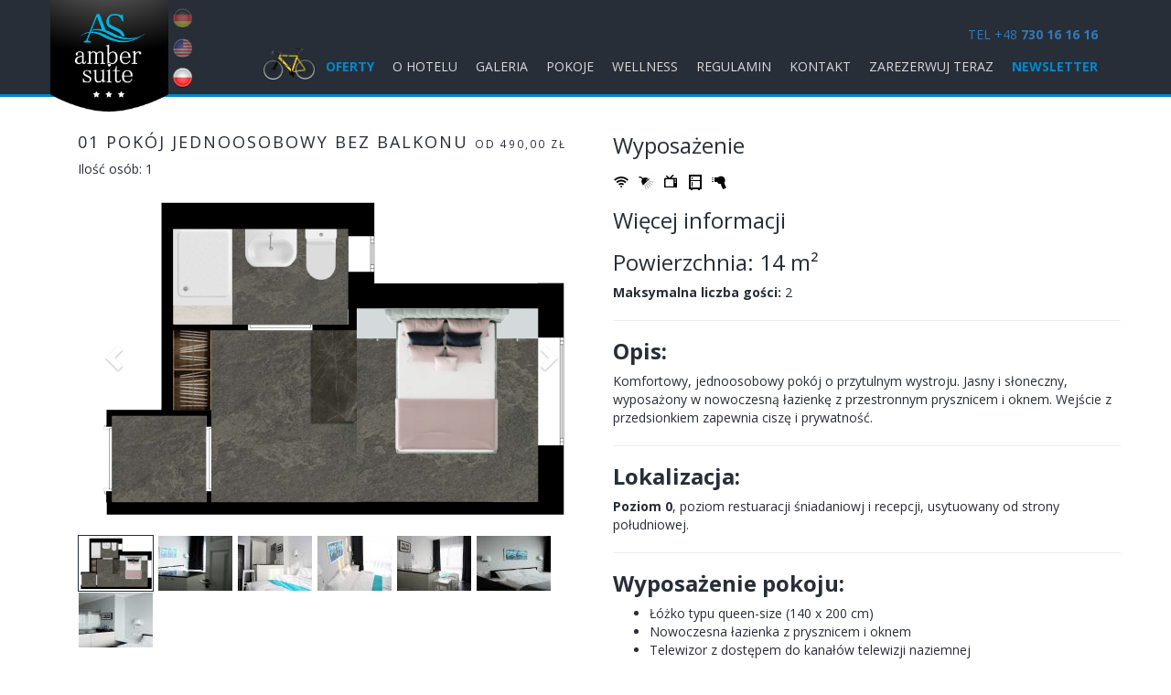

--- FILE ---
content_type: text/html; charset=UTF-8
request_url: https://ambersuite.pl/miedzywodzie/room/15/pl
body_size: 7122
content:
<!DOCTYPE html>
<html>

<head>
    <script type="text/javascript" src="/miedzywodzie/js/jquery.min.js"></script>

    <!-- 2025 Google Tag Manager -->
    <script>(function (w, d, s, l, i) {
            w[l] = w[l] || []; w[l].push({
                'gtm.start':
                    new Date().getTime(), event: 'gtm.js'
            }); var f = d.getElementsByTagName(s)[0],
                j = d.createElement(s), dl = l != 'dataLayer' ? '&l=' + l : ''; j.async = true; j.src =
                    'https://www.googletagmanager.com/gtm.js?id=' + i + dl; f.parentNode.insertBefore(j, f);
        })(window, document, 'script', 'dataLayer', 'GTM-WR74MZPN');</script>
    <!-- End Google Tag Manager -->

    <!-- 2025 Event snippet for BOOK BUTTONS conversion page
In your html page, add the snippet and call gtag_report_conversion when someone clicks on the chosen link or button. -->
    <script>
        function gtag_report_conversion(url) {
            var callback = function () {
                if (typeof (url) != 'undefined') {
                    window.location = url;
                }
            };
            gtag('event', 'conversion', {
                'send_to': 'AW-17261869596/JSMECNz55u4aEJz0jKdA',
                'event_callback': callback
            });
            return false;
        }
    </script>


    <!-- 2025 Google Tag Manager (noscript) -->
    <noscript><iframe src="https://www.googletagmanager.com/ns.html?id=GTM-WR74MZPN" height="0" width="0"
            style="display:none;visibility:hidden"></iframe></noscript>
    <!-- End Google Tag Manager (noscript) -->


    <!-- OLD Google tag (gtag.js) -->
    <script async src="https://www.googletagmanager.com/gtag/js?id=AW-17261869596">
    </script>
    <script>
        window.dataLayer = window.dataLayer || [];
        function gtag() { dataLayer.push(arguments); }
        gtag('js', new Date());

        gtag('config', 'AW-17261869596');
    </script>


    <!-- OLD Event snippet for Page view conversion page
In your html page, add the snippet and call gtag_report_conversion when someone clicks on the chosen link or button. -->

    <script>
        function gtag_report_conversion(url) {
            var callback = function () {
                if (typeof (url) != 'undefined') {
                    window.location = url;
                }
            };
            gtag('event', 'conversion', {
                'send_to': 'AW-17261869596/EFH1CI2SzegaEJz0jKdA',
                'value': 1.0,
                'currency': 'PLN',
                'event_callback': callback
            });
            return false;
        }
    </script>




    <meta charset="UTF-8">
    <script type="text/javascript" src="/miedzywodzie/js/rooms.js?v=2"></script>
<script type="text/javascript" src="/miedzywodzie/assets/9c83260f/js/subscribeBox.js?v=12"></script>
<title>01 Pokój jednoosobowy bez balkonu od 490,00 zł - Pokoje - Amber Suite Hotel dla Dorosłych - Room Site</title>
    <meta name="robots" content="index, follow">
    <meta name="viewport" content="width=device-width, initial-scale=1">
    <meta name="language" content="pl" />
    <meta name="author" content="Monika Tomczak" />
    <meta name="description" content="Amber Suite jest hotelem dla dorosłych, w którym tworzymy intymną przestrzeń odprężenia. Łączymy najnowsze trendy pojawiające się w naszej branży - poznaj nasz kameralny i proekologiczny obiekt, stanowiący odskocznię od codzienności i zmartwień." />        <link rel="stylesheet" type="text/css" href="/miedzywodzie/css/bootstrap.min.css" />
    <link rel="stylesheet" type="text/css"
        href="/miedzywodzie/css/bootstrap-datepicker.min.css" />
    <link rel="stylesheet" type="text/css" href="/miedzywodzie/css/magnific-popup.css" />
    <link rel="stylesheet" type="text/css" href="/miedzywodzie/css/dodatkowe.css" />
    <link rel="stylesheet" type="text/css"
        href="/miedzywodzie/css/site.css?v=2" />
    <script type="text/javascript" src="/miedzywodzie/js/bootstrap.min.js"></script>
    <script type="text/javascript" src="/miedzywodzie/js/jquery.placeholder.js"></script>
    <script type="text/javascript"
        src="/miedzywodzie/js/jquery.magnific-popup.min.js"></script>
    <script type="text/javascript"
        src="/miedzywodzie/js/bootstrap-datepicker.min.js"></script>
    <script type="text/javascript"
        src="/miedzywodzie/js/bootstrap-datepicker-pl.js"></script>
    <script type="text/javascript"
        src="/miedzywodzie/js/bootstrap-datepicker-de.js"></script>
    <script type="text/javascript" src="/miedzywodzie/js/site.js"></script>
    <link
        href='https://fonts.googleapis.com/css?family=Open+Sans:300italic,400italic,600italic,700italic,400,600,300,700&subset=latin,latin-ext'
        rel='stylesheet' type='text/css'>
    <!--[if lt IE 9]>
          <script type="text/javascript" src="/miedzywodzie/js/html5shiv.js"></script>
          <script type="text/javascript" src="/miedzywodzie/js/respond.js"></script>
        <![endif]-->
    <title>01 Pokój jednoosobowy bez balkonu od 490,00 zł - Pokoje - Hotel Amber Suite Międzywodzie</title>            <meta name="google-site-verification" content="9PbBxmJtsiDyHCbiwC2fDMUJ7JckcBtRyi9ToF6IwQU" />
    <script>
        var lang = "pl";
    </script>
    <script type="application/ld+json">
        {
            "@context": "http://schema.org",
            "@type": "Hotel",
            "address": {
                "@type": "PostalAddress",
                "addressLocality": "Międzywodzie",
                "streetAddress": "Puławska 3",
                "postalCode": "72-415",
                "addressRegion": "zachodniopomorskie"
            },
            "name": "Hotel Amber Suite",
            "email": "rezerwacja@ambersuite.pl",
            "telephone": "730161616",
            "vatID": "8571065706",
            "image": "http://www.ambersuite.pl/miedzywodzie/images/layout/logo.png"
        }
        </script>
</head>

<body>

    <!-- Facebook Pixel Code -->
    <script>
        !function (f, b, e, v, n, t, s) {
            if (f.fbq) return; n = f.fbq = function () {
                n.callMethod ?
                    n.callMethod.apply(n, arguments) : n.queue.push(arguments)
            };
            if (!f._fbq) f._fbq = n; n.push = n; n.loaded = !0; n.version = '2.0';
            n.queue = []; t = b.createElement(e); t.async = !0;
            t.src = v; s = b.getElementsByTagName(e)[0];
            s.parentNode.insertBefore(t, s)
        }(window, document, 'script',
            'https://connect.facebook.net/en_US/fbevents.js');
        fbq('init', '328485964440923');
        fbq('track', 'PageView');
    </script>
    <noscript>
        <img height="1" width="1" src="https://www.facebook.com/tr?id=328485964440923&ev=PageView
&noscript=1" />
    </noscript>
    <!-- End Facebook Pixel Code -->

    <header>
        <nav class="navbar navbar-default">
            <div class="container">
                <div class="phone"><a
                        href="tel:+48730161616">TEL +48 <strong>730 16 16 16</strong>                </div></a>
                <div class="navbar-header">
                    <button type="button" class="navbar-toggle collapsed" data-toggle="collapse"
                        data-target="#bs-example-navbar-collapse-1">
                        <span class="sr-only">Toggle navigation</span>
                        <span class="icon-bar"></span>
                        <span class="icon-bar"></span>
                        <span class="icon-bar"></span>
                    </button>
                    <a class="navbar-brand visible-sm visible-md visible-lg" href="/miedzywodzie/"><img src="/miedzywodzie/images/layout/logo.png" alt="Amber Suite" /></a>                    <a class="navbar-brand visible-xs" href="/miedzywodzie/"><img src="/miedzywodzie/images/layout/logo_small.png" alt="logo" /></a>                    <div class="langs">
		<a class="" href="/miedzywodzie/de"><img src="/miedzywodzie/assets/88300d8b/images/de.png" alt="Deutsch" /></a><a class="" href="/miedzywodzie/en"><img src="/miedzywodzie/assets/88300d8b/images/en.png" alt="English" /></a><a class="active" href="/miedzywodzie/pl"><img src="/miedzywodzie/assets/88300d8b/images/pl.png" alt="Polski" /></a></div>

                </div>
                <div class="collapse navbar-collapse" id="bs-example-navbar-collapse-1">
                                        <ul class="nav navbar-nav navbar-right" style="max-width: 90% !important;" id="yw0">
<li><a style="width:60px; height: 50px; background-image: url(&quot;/images/ikonka-rower.png&quot;); background-size: contain; background-repeat: no-repeat;" href="/miedzywodzie/rowery/pl"></a></li>
<li><a class="blue-link" style="color:#0088cb;font-weight:700;" href="#offers_bottom">Oferty</a></li>
<li><a href="/miedzywodzie/o-nas">O hotelu</a></li>
<li><a href="/miedzywodzie/galeria">Galeria</a></li>
<li><a href="/miedzywodzie/book">Pokoje</a></li>
<li><a href="/miedzywodzie/wellness">Wellness</a></li>
<li><a href="/miedzywodzie/cennik">Regulamin</a></li>
<li><a href="/miedzywodzie/kontakt">Kontakt</a></li>
<li><a href="/miedzywodzie/book">Zarezerwuj teraz</a></li>
<li><a class="newsletter-link" data-mfp-src="#subscribeBox" href=" ">Newsletter</a></li>
</ul>                </div>
            </div>
        </nav>
    </header>
    <main>
        <div class="container">
    <div class="row">
        <div class="col-md-12">
            <div id="room" class="container">
	<div class="row">
		<div class="col-md-6">
			<h2>
				01 Pokój jednoosobowy bez balkonu <small>od 490,00 zł</small>
			</h2>
            <p>Ilość osób: 1							</p>
			<div id="room-slider" class="carousel slide">
				<!-- Wrapper for slides -->
				<div class="carousel-inner" role="listbox">
											<div class="item active">
							<img src="/miedzywodzie/images/apartments/room/room01HAS.PNG" alt="room">
						</div>
											<div class="item ">
							<img src="/miedzywodzie/images/apartments/room/amber s  (12).JPG" alt="room">
						</div>
											<div class="item ">
							<img src="/miedzywodzie/images/apartments/room/14.jpg" alt="room">
						</div>
											<div class="item ">
							<img src="/miedzywodzie/images/apartments/room/DSC_7825.jpg" alt="room">
						</div>
											<div class="item ">
							<img src="/miedzywodzie/images/apartments/room/15.jpg" alt="room">
						</div>
											<div class="item ">
							<img src="/miedzywodzie/images/apartments/room/amber s  (10).JPG" alt="room">
						</div>
											<div class="item ">
							<img src="/miedzywodzie/images/apartments/room/amber s  (11).JPG" alt="room">
						</div>
									</div>

				<!-- Controls -->
				<a class="left carousel-control" href="#room-slider" role="button" data-slide="prev">
					<span class="glyphicon glyphicon-chevron-left" aria-hidden="true"></span>
					<span class="sr-only">Previous</span>
				</a>
				<a class="right carousel-control" href="#room-slider" role="button" data-slide="next">
					<span class="glyphicon glyphicon-chevron-right" aria-hidden="true"></span>
					<span class="sr-only">Next</span>
				</a>
			</div>
			<ul class="thumbs">
									<li data-slide-id="0" class="active">
						<img src="/miedzywodzie/images/apartments/room/thumb/room01HAS.PNG" alt="room">
					</li>
									<li data-slide-id="1" class="">
						<img src="/miedzywodzie/images/apartments/room/thumb/amber s  (12).JPG" alt="room">
					</li>
									<li data-slide-id="2" class="">
						<img src="/miedzywodzie/images/apartments/room/thumb/14.jpg" alt="room">
					</li>
									<li data-slide-id="3" class="">
						<img src="/miedzywodzie/images/apartments/room/thumb/DSC_7825.jpg" alt="room">
					</li>
									<li data-slide-id="4" class="">
						<img src="/miedzywodzie/images/apartments/room/thumb/15.jpg" alt="room">
					</li>
									<li data-slide-id="5" class="">
						<img src="/miedzywodzie/images/apartments/room/thumb/amber s  (10).JPG" alt="room">
					</li>
									<li data-slide-id="6" class="">
						<img src="/miedzywodzie/images/apartments/room/thumb/amber s  (11).JPG" alt="room">
					</li>
							</ul>
		</div>
		<div class="col-md-6">
			<h3>Wyposażenie</h3>
			<ul class="equipment-list">
									<li>
						<img class="eqItem" src="/miedzywodzie/images/equipment/wifi.png" alt="icon" title="Wifi" data-toggle="tooltip">
					</li>
									<li>
						<img class="eqItem" src="/miedzywodzie/images/equipment/prysznic.png" alt="icon" title="Prysznic" data-toggle="tooltip">
					</li>
									<li>
						<img class="eqItem" src="/miedzywodzie/images/equipment/tv.png" alt="icon" title="Telewizja cyfrowa" data-toggle="tooltip">
					</li>
									<li>
						<img class="eqItem" src="/miedzywodzie/images/equipment/lodowka_1.png" alt="icon" title="Lodówka" data-toggle="tooltip">
					</li>
									<li>
						<img class="eqItem" src="/miedzywodzie/images/equipment/suszarka5_1.png" alt="icon" title="Suszarka do włosów" data-toggle="tooltip">
					</li>
							</ul>
			<h3>Więcej informacji</h3>
			<p><h3>Powierzchnia: 14 m&sup2;</h3>
<p><strong>Maksymalna liczba gości:</strong>&nbsp;2</p>
<hr />
<h3><strong>Opis:</strong></h3>
<p>Komfortowy, jednoosobowy pok&oacute;j o przytulnym wystroju. Jasny i słoneczny, wyposażony w nowoczesną łazienkę z przestronnym prysznicem i oknem. Wejście z przedsionkiem zapewnia ciszę i prywatność.</p>
<hr />
<h3><strong>Lokalizacja:</strong></h3>
<p><strong>Poziom 0</strong>, poziom restuaracji śniadaniowj i recepcji, usytuowany od strony południowej.</p>
<hr />
<h3><strong>Wyposażenie pokoju:</strong></h3>
<ul>
<li>Ł&oacute;żko typu queen-size (140 x 200 cm)</li>
<li>Nowoczesna łazienka z prysznicem i oknem</li>
<li>Telewizor z dostępem do kanał&oacute;w telewizji naziemnej</li>
<li>Bezpłatne Wi-Fi</li>
<li>Lod&oacute;wka</li>
<li>Płyn 2 w 1 do włos&oacute;w i kąpieli</li>
<li>Suszarka do włos&oacute;w</li>
</ul>
<div><br /><hr />
<h3><strong style="font-size: 1.17em;"><span style="color: #333333;">R&oacute;żnorodne i Świeże Śniadania - Wyjątkowy Bufet Amber Suite</span>:</strong></h3>
</div>
<div>
<h4>Nasze śniadania w hotelu w Międzywodziu to prawdziwa uczta dla zmysł&oacute;w. Codziennie serwujemy r&oacute;żnorodne i świeże potrawy, w tym opcje wegetariańskie, aby zaspokoić r&oacute;żnorodne gusta naszych gości. Bogaty wyb&oacute;r świeżych owoc&oacute;w i warzyw dostarcza niezbędnych witamin na dobry początek dnia. Nasze ciepłe, świeżo wypiekane na miejscu croissanty i bułki oraz wysokiej jakości pieczywo z lokalnej piekarni, gwarantują wyjątkowy smak i aromat.</h4>
<h4>Dla os&oacute;b dbających o zdrową dietę przygotowaliśmy fit desery na bazie owsianki oraz nasion chia, a także zawsze obecne produkty sezonowe, kt&oacute;re podkreślają lokalny charakter naszej kuchni. Jajka z wolnego wybiegu są podstawą naszych dań jajecznych, takich jak jajecznica i jajka sadzone, kt&oacute;re przygotowujemy na bieżąco, tuż przed podaniem, aby zapewnić ich najwyższą jakość.</h4>
<h4>Dla miłośnik&oacute;w słodkich śniadań oferujemy świeżo przygotowywane naleśniki, kt&oacute;re można serwować z r&oacute;żnorodnymi dodatkami, takimi jak domowe konfitury, mi&oacute;d, bita śmietana czy owoce sezonowe.</h4>
<h4>Nasze wędliny pochodzą z renomowanej Agrofirmy, a wyselekcjonowane długo dojrzewające sery zadowolą nawet najbardziej wymagających smakoszy. Wszystkie specjały, sałatki oraz pasty jajeczne są przygotowywane tuż przed podaniem, co gwarantuje ich świeżość i wyjątkowy smak. Dodatkowo, oferujemy własną, autorską mieszankę kawy oraz wyb&oacute;r słodkich wypiek&oacute;w, kt&oacute;re umilą poranne chwile.</h4>
<h4>Zdjęcia naszego śniadaniowego bufetu są dostępne w galerii na stronie internetowej, aby mogli Państwo już teraz poczuć atmosferę naszych porannych posiłk&oacute;w. Serdecznie zapraszamy do delektowania się śniadaniami w naszym hotelu, gdzie każdy poranek staje się wyjątkowym doświadczeniem kulinarnym.</h4>
</div>
<hr />
<h3><strong>Dodatkowe udogodnienia w częściach wsp&oacute;lnych:</strong></h3>
<ul>
<li>Wyb&oacute;r herbat, gorąca czekolada, kawa rozpuszczalna oraz woda (dostępne 24/7 bez ograniczeń)</li>
<li>Klimatyzacja w częściach wsp&oacute;lnych</li>
<li>Lobby z restauracją śniadaniową otwartą od 6:00 do 22:00 (idealne na spotkania przy kawie, pracę lub konsumpcję własnych posiłk&oacute;w)</li>
<li>Taras widokowy na czwartej kondygnacji z jacuzzi (temperatura wody 36&deg;C) i strefą wypoczynkową</li>
<li>Basen wewnętrzny z hydromasażami i funkcją bieżni pływackiej (temperatura wody 34&deg;C), umieszczony w oranżerii z egzotyczną roślinnością i strefą relaksu</li>
<li>Wioślarz Concept 2 na tarasie widokowym</li>
<li>Taras przy restauracji</li>
<li>Żelazko i deska do prasowania na życzenie</li>
<li>Winda</li>
</ul>
<hr />
<h3><strong>Dodatkowe usługi (płatne):</strong></h3>
<ul>
<li><strong>Masaże tradycyjne i tajskie</strong></li>
<li><strong>Kompleks saun</strong>:
<ul>
<li>Sauna fińska</li>
<li>Sauna IR</li>
<li>Podgrzewana ława w strefie wypoczynkowej</li>
<li>Ściana solna</li>
<li>Łaźnia parowa z aromaterapią</li>
<li><strong>Cena</strong>: 25 zł/osobę za godzinę (zawiera 75% rabatu dla Gości hotelowych)</li>
</ul>
</li>
<li><strong>Solarium</strong>: 5 zł/minutę</li>
<li><strong>Wypożyczalnia rower&oacute;w elektrycznych</strong>: 100 zł/dzień (50% rabatu dla Gości hotelowych)</li>
<li><strong>Wypożyczalnia skuter&oacute;w Vespa</strong>: 250 zł/dzień &nbsp;</li>
<li><strong>Parking</strong>: 35 zł/dzień</li>
<li><strong>Opłata za pobyt z psem</strong>:&nbsp;<span>100 zł opłata za sprzątanie oraz 40 zł za każdy kolejny dzień </span></li>
<li><strong>Opłata klimatyczna</strong>: 3 zł/osobę/dobę</li>
</ul></p>
			</div>
		</div>
	</div>
</div>        </div>
    </div>
</div>
    </main>
    <footer>
        <div class="container">
            <div class="row">
                <div class="col-md-3 col-sm-6">
                    <div class="ico">
                        <i class="glyphicon glyphicon-phone-alt"></i>
                    </div>
                    <div class="text">
                        <a href="tel:+48730161616">+48 <strong>730 16 16 16</strong></a>
                    </div>
                </div>
                <div class="col-md-3 col-sm-6">
                    <div class="ico">
                        <i class="glyphicon glyphicon-envelope"></i>
                    </div>
                    <div class="text">
                                                    <a href="mailto:rezerwacja@ambersuite.pl">rezerwacja@ambersuite.pl</a><br />
                                            </div>
                </div>
                <div class="col-md-3 col-sm-6">
                    <div class="ico">
                        <i class="glyphicon glyphicon-map-marker"></i>
                    </div>
                    <div class="text">
                        <a target="_blank" href="https://goo.gl/maps/BsFnTKvB3b8EZ1BL6">
                            ul. Puławska 3<br /> 72-415 Międzywodzie                        </a>
                    </div>
                </div>
                <div class="col-md-3 col-sm-6">
                    <div class="ico">
                        <i class="glyphicon glyphicon-heart"></i>
                    </div>
                    <div class="text">
                                                <a target="_blank" href="https://www.instagram.com/ambersuitemiedzywodzie/"><img src="/miedzywodzie/images/layout/instagram.png" alt="instagram" /></a>                        <a target="_blank" href="http://www.facebook.com/ambersuitehotelmiedzywodzie"><img src="/miedzywodzie/images/layout/facebook.png" alt="facebook" /></a>                        <a target="_blank" href="https://www.youtube.com/channel/UC_CTLq0YGmN4ndVuTq-_BTg"><img src="/miedzywodzie/images/layout/youtube.png" alt="youtube" /></a>                    </div>
                </div>
            </div>
        </div>
    </footer>
    <script>
	$(function(){
        $('.popupButton').magnificPopup({
            items: {
                src: '#popupBox',
                type: 'inline'
            }
        });
    });
</script>

<div style="display:none" style="background-size: cover;background-repeat: no-repeat;background-image: url('/miedzywodzie/images/files/pobyt łączony PL.pdf');">
	<a href="#popupBox" class="popupButton"></a>
	<div id="popupBox">
		<img class="top" src='/miedzywodzie/images/logo.png' />
        <div class="middle" >
            <div class="middleTitle"><p>&nbsp;</p>
<p>&nbsp;</p>
<p style="text-align: center;"><span style="color: #000000; font-size: medium; font-family: verdana;"><strong><br /></strong></span></p></div>
        </div>
	</div>
</div> 
    <script type="text/javascript">
	var emailTxt = "wpisz swój adres e-mail";
	var lang = "pl";
</script>

<script>
	$(function(){
        
        $('.newsletter-link').magnificPopup({
            items: {
                src: '#subscribeBox',
                type: 'inline'
            }
          });

	});
</script>
	
<div style="display:none">
	 <div id="subscribeBox" style="background-size: cover;background-repeat: no-repeat;background-image: url('/miedzywodzie/images/files/HAS fb post-2-Fb hotel Amber Suite.jpeg');">
		<img class="top" src='/miedzywodzie/images/logo.png' />
        <div class="middle" >
            <div class="middleTitle"><p style="text-align: center;" data-start="68" data-end="161"><span style="font-family: 'arial black';"><br /></span></p>
<p style="text-align: center;" data-start="68" data-end="161"><span style="font-family: 'arial black';"><br /></span></p>
<p style="text-align: center;" data-start="68" data-end="161"><span style="font-family: 'arial black';">Nie przegap wyjątkowych okazji! </span></p>
<p style="text-align: center;" data-start="68" data-end="161"><br /><span style="font-family: 'arial black';">Otrzymuj:</span></p>
<p style="text-align: center;"><span style="font-family: 'arial black';">Ekskluzywne oferty specjalne</span><br /><span style="font-family: 'arial black';">Najnowsze promocje na pobyty</span></p>
<p style="text-align: center;"><span style="font-family: 'arial black';">Bądź na bieżąco!</span></p></div>
            <div class="form clearfix">
                <form class="form-horizontal" id="send-form_newsletter" action="/miedzywodzie/room/15/pl" method="post">                
                <input class="span4 email" name="Newsletter[email]" id="Newsletter_email" type="text" maxlength="255" />                <input type="submit" class="btn btn-amber" value="Wyślij">
                </form>            </div>
        </div>
	</div>
</div> 
    <!-- Begin Inspectlet Asynchronous Code -->
<script type="text/javascript">
(function() {
window.__insp = window.__insp || [];
__insp.push(['wid', 1036474848]);
var ldinsp = function(){
if(typeof window.__inspld != "undefined") return; window.__inspld = 1; var insp = document.createElement('script'); insp.type = 'text/javascript'; insp.async = true; insp.id = "inspsync"; insp.src = ('https:' == document.location.protocol ? 'https' : 'http') + '://cdn.inspectlet.com/inspectlet.js?wid=1036474848&r=' + Math.floor(new Date().getTime()/3600000); var x = document.getElementsByTagName('script')[0]; x.parentNode.insertBefore(insp, x); };
setTimeout(ldinsp, 0);
})();
</script>
<!-- End Inspectlet Asynchronous Code -->


<!-- Google tag (gtag.js)

<script async src="https://www.googletagmanager.com/gtag/js?id=AW-17261869596"></script>
<script>
  window.dataLayer = window.dataLayer || [];
  function gtag(){dataLayer.push(arguments);}
  gtag('js', new Date());

  gtag('config', 'AW-17261869596');
</script>
//-->

<!-- Google tag (gtag.js)
<script async src="https://www.googletagmanager.com/gtag/js?id=G-JFLQK10CPZ"></script>
<script>
  window.dataLayer = window.dataLayer || [];
  function gtag(){dataLayer.push(arguments);}
  gtag('js', new Date());

  gtag('config', 'G-JFLQK10CPZ');
</script>
//--></body>

</html>

--- FILE ---
content_type: text/css
request_url: https://ambersuite.pl/miedzywodzie/css/dodatkowe.css
body_size: 82
content:
#top-page {padding:20px}
#top-page p {text-align:justify}
#top-page h1 {margin-top:5px;}

h1#books2 {
font-size: 18px;
letter-spacing: 2px;
text-align: center;
text-transform: uppercase;
margin-bottom:10px;
}

#books3 p {
text-align:justify;
margin-bottom:10px;
padding:10px;
}



--- FILE ---
content_type: text/css
request_url: https://ambersuite.pl/miedzywodzie/css/site.css?v=2
body_size: 2654
content:
.clearfix:after,.clearfix:before{display:table;content:"";line-height:0}.clearfix:after{clear:both}*,:after,:before{-ms-box-sizing:border-box;-moz-box-sizing:border-box;-webkit-box-sizing:border-box;box-sizing:border-box}*{margin:0}body{color:#272e38;font-family:'open sans'}h1{margin-bottom:30px;text-align:center;font-size:23px;text-transform:uppercase}h1 span{padding:10px 20px;border:solid 2px}h2{letter-spacing:2px;text-transform:uppercase;text-align:center;font-size:18px}.mb{margin-bottom:20px}.mt{margin-top:20px}.align-center{text-align:center}.btn-amber{background-color:#272e38;border-color:#272e38;color:#fff}.btn-amber:focus,.btn-amber:hover{background-color:#0088cb;border-color:#0088cb;color:#fff}a:focus{outline:0}input[type=text]{height:34px;line-height:34px}.form-control:focus{border-color:#272e38;outline:0;-webkit-box-shadow:inset 0 1px 1px rgba(0,0,0,.075),0 0 8px rgba(39,46,56,.6);box-shadow:inset 0 1px 1px rgba(0,0,0,.075),0 0 8px rgba(39,46,56,.6)}.input-daterange input:first-child{-webkit-border-radius:0;-moz-border-radius:0;border-radius:0}input[type=text],select.form-control,textArea.form-control{border:solid 1px #272e38;-webkit-appearance:none;-moz-appearance:none;appearance:none}.input-group-addon{color:#272e38;border-color:#272e38;background:#fff}::-webkit-input-placeholder{color:#272e38}:-moz-placeholder{color:#272e38;opacity:1}::-moz-placeholder{color:#272e38;opacity:1}:-ms-input-placeholder{color:#272e38}@media (min-width:768px){header{margin-bottom:17px}}header .navbar-default{background-color:#272e38;border:none;border-bottom:solid 3px #0088cb}@media (min-width:768px){header .navbar-default{padding-top:53px}}header .navbar-default .container{position:relative}header .navbar-default .phone{position:absolute;right:25px;color:#DBD8D8;top:-25px}header .navbar-default .navbar-toggle{border-color:#DBD8D8}header .navbar-default .navbar-toggle:focus,header .navbar-default .navbar-toggle:hover{background-color:transparent;border-color:#0088cb}header .navbar-default .navbar-toggle:focus .icon-bar,header .navbar-default .navbar-toggle:hover .icon-bar{background-color:#0088cb}header .navbar-default .navbar-toggle .icon-bar{background-color:#DBD8D8}@media (min-width:768px){header .navbar-default .navbar-brand{width:129px;padding:0}header .navbar-default .navbar-brand img{max-width:100%;position:relative;top:-53px}}header .navbar-default .nav>li>a{text-transform:uppercase;color:#DBD8D8;transition:color .4s ease 0s;padding:10px 10px}@media (max-width:991px){header .navbar-default .nav>li>a{font-size:13px}}header .navbar-default .nav>li>a:focus,header .navbar-default .nav>li>a:hover{color:#B6E1E2}header .navbar-default .nav>li>a.newsletter-link:not(:hover){color:#0088cb}header .navbar-default .nav>li>a.newsletter-link{font-weight:700}header .navbar-default .nav>li.active>a,header .navbar-default .nav>li.active>a:focus,header .navbar-default .nav>li.active>a:hover{background-color:transparent;color:#B6E1E2}footer{margin-top:20px}footer .container{color:#fff}footer .container .row{margin:0;border-top:solid 10px #272e38;border-bottom:solid 10px #272e38;background:#272e38}@media (min-width:992px){footer .container .row>div:not(:last-child){border-right:solid 1px #fff;height:120px}}footer .container .ico{margin-top:5px;text-align:center;font-size:50px}footer .container .text{margin-bottom:5px;text-align:center}footer .container .text a{color:#fff}.round-element{margin:0 auto 20px;width:247px;height:247px;position:relative;display:block}.round-element .round-image{width:247px;height:247px;border-radius:50%;border:2px solid #272e38;overflow:hidden}.round-element .round-image img{width:247px;height:247px;object-fit:cover}.round-element .text{width:247px;top:-78px;position:relative;font-size:20px;padding:5px;text-align:center;background:#fff;border:solid 2px #272e38;color:#272e38}#banners{position:fixed;top:120px;left:0;z-index:20}#banners #tabRate{margin-top:13px}@media (max-width:1560px){#banners{display:none}}.langs{position:absolute;top:-44px;left:134px;width:20px}.langs a{-moz-opacity:.5;-khtml-opacity:.5;-webkit-opacity:.5;opacity:.5;-ms-filter:progid:DXImageTransform.Microsoft.Alpha(opacity=50);filter:alpha(opacity=50);margin-bottom:10px;display:block}.langs a.active,.langs a:hover{-moz-opacity:1;-khtml-opacity:1;-webkit-opacity:1;opacity:1;-ms-filter:progid:DXImageTransform.Microsoft.Alpha(opacity=100);filter:alpha(opacity=100)}@media (max-width:767px){.langs{top:13px;left:85px;width:auto}.langs a{display:inline;margin-right:15px}}@media (min-width:768px){.navbar-right{max-width:80%;float:right}}@media (min-width:768px) and (max-width:1200px){header .navbar-default .nav>li>a{padding:5px 6px}}#contact .form-desc{padding:20px;text-align:center;font-size:18px;font-style:italic}#contact .form-group{margin-bottom:5px}#contact textarea{height:112px;resize:none}#contact form button{float:right;background-color:#272e38;border-color:#272e38;color:#fff}#contact form button:focus,#contact form button:hover{background-color:#0088cb;border-color:#0088cb;color:#fff}#contact .errorSummary{padding:10px;margin-bottom:10px;color:#a94442;background-color:#f2dede;border:solid 1px #ebccd1}#contact .errorSummary p{font-weight:700}#contact .form-control.error{border-color:#a94442;-webkit-box-shadow:inset 0 1px 1px rgba(0,0,0,.075);box-shadow:inset 0 1px 1px rgba(0,0,0,.075)}#contact .form-control.error:focus{border-color:#843534;-webkit-box-shadow:inset 0 1px 1px rgba(0,0,0,.075),0 0 6px #ce8483;box-shadow:inset 0 1px 1px rgba(0,0,0,.075),0 0 6px #ce8483}#contact .form-control.error ::-webkit-input-placeholder{color:#a94442}#contact .form-control.error :-moz-placeholder{color:#a94442;opacity:1}#contact .form-control.error ::-moz-placeholder{color:#a94442;opacity:1}#contact .form-control.error :-ms-input-placeholder{color:#a94442}#contact .google-maps{position:relative;padding-bottom:60%;height:0;overflow:hidden}#contact .google-maps .gmap3{position:absolute;top:0;left:0;width:100%!important;height:100%!important;max-height:600px}#contact .address{text-align:center;font-size:15px}#about .hr{border-top:solid 2px #272e38;margin-bottom:10px;margin-top:5px}#about ul{padding-left:18px}#about ul:after,#about ul:before{display:table;content:"";line-height:0}#about ul:after{clear:both}#about ul li{float:left;width:25%;list-style:disc;line-height:150%;padding-right:20px;padding-left:0}@media (max-width:1199px){#about ul li{width:33%}}@media (max-width:991px){#about ul li{width:50%}}@media (max-width:500px){#about ul li{width:100%}}#index .offer{display:block;position:relative;width:100%;background-size:cover;border:solid 1px #272e38;margin-top:20px}#index .offer img{width:100%}#index .offer div.background,#index .offer div.text{display:none;position:absolute;width:100%;height:100%;top:0;left:0}#index .offer:hover{cursor:pointer}#index .offer:hover div.background{display:block;background:#fff;-moz-opacity:.7;-khtml-opacity:.7;-webkit-opacity:.7;opacity:.7;-ms-filter:progid:DXImageTransform.Microsoft.Alpha(opacity=70);filter:alpha(opacity=70)}#index .offer:hover div.text{padding:20px;display:block;z-index:2}#index #bookingForm button{width:100%;float:right;margin-top:25px}@media (max-width:767px){#index #bookingForm button{margin-bottom:20px;margin-top:20px}}a.btn-amber{display:inline-block;padding:1.5em 3.5em;border:.1em solid #FFF;margin:0 .3em .3em 0;border-radius:.12em;box-sizing:border-box;text-decoration:none;font-family:Roboto,sans-serif;font-weight:300;color:#FFF;text-align:center;transition:all .2s}a.btn-amber:hover{color:#000;background-color:#FFF}@media all and (max-width:30em){a.btn-amber{display:block;margin:.4em auto}}.btn-amber-container{padding-top:20px;padding-bottom:20px}#book #bookingForm fieldset{border-top:1px solid #272e38;padding-top:10px}#book #bookingForm .input-group{width:100%}#book #bookingForm .btn{width:100%;margin:0 0 5px}#book #offers{margin-top:20px}#book #offers h3{margin-top:0;margin-bottom:0;font-size:15px}#book #offers .offer{padding:13px 5px;border-bottom:1px solid #272e38;cursor:pointer}#book #offers .offer:nth-of-type(1){border-top:1px solid #272e38}#book #offers .offer.active,#book #offers .offer:hover{background-color:#eee}#book #apartments .apartment{padding:20px 0;border-bottom:1px solid #272e38}#book #apartments .apartment:nth-of-type(1){border-top:1px solid #272e38}#book #apartments .apartment img{max-width:100%}#book #apartments .apartment h3{margin-top:0}#book #apartments .apartment h3 a{color:#272e38}#book #apartments .apartment h3 a:focus,#book #apartments .apartment h3 a:hover{text-decoration:none}#book #apartments .apartment .equipment-list{border-top:1px solid #272e38;padding-left:0;padding-top:6px;list-style:none}#book #apartments .apartment .equipment-list>li{display:inline-block;padding-right:5px}#book #apartments .apartment .price{font-size:25px}#book #apartments .apartment .price small{font-size:75%}#book #apartments .no-result{padding:100px 20px 100px;text-align:center}#book #apartments .no-result ul{list-style:none}#gallery .items{margin:0 auto}#gallery .items .item{width:276px}#gallery .items .item{display:block;text-align:center;text-decoration:none;color:#272e38;float:left;background:rgba(218,215,215,.360784);margin-bottom:10px}#gallery .items .item img{width:100%}#gallery .items .item p{padding:0 5px;margin:0}#room h2{text-align:left}#room h2 small{color:#272e38}#room #room-slider .item{height:370px;max-height:370px}#room #room-slider .item img{margin:0 auto}@media (max-width:767px){#room #room-slider .item{height:auto}}#room .thumbs{padding:10px 0}#room .thumbs li{display:inline-block;border:1px solid transparent}#room .thumbs li.active{border:1px solid #272e38}#room .equipment-list{padding-left:0;padding-top:6px;list-style:none}#room .equipment-list li{display:inline-block;padding-right:5px}#room .carousel-control{background-image:none}#offersDetails table{margin:0 auto}#offersDetails table td{border:1px solid #000}#offersDetails table td:first-of-type{padding-left:5px}#popupBox,#subscribeBox{height:442px;background:#fff;text-align:center;position:relative}#popupBox .middle,#subscribeBox .middle{top:-20px;position:relative;display:block;max-width:100%;padding:20px;background-size:cover;background-repeat:none;min-height:300px}#popupBox .middleTitle,#subscribeBox .middleTitle{color:#fff;text-align:center;text-shadow:0 1px #000}#popupBox .top,#subscribeBox .top{position:relative;z-index:10000;width:125px;margin-left:12px}#popupBox input,#subscribeBox input{position:relative}#popupBox .email,#subscribeBox .email{position:relative;color:#1abce5;text-align:center;border-color:#1abce5;font-weight:bolder}#popupBox .email.error,#subscribeBox .email.error{color:red!important;border-color:red!important}#popupBox form,#subscribeBox form{margin-top:20px;margin-bottom:10px}#subscribeBox{margin:0 auto;max-width:354px}#popupBox{margin:0 auto;max-width:500px}

--- FILE ---
content_type: application/javascript
request_url: https://ambersuite.pl/miedzywodzie/js/rooms.js?v=2
body_size: 122
content:
$(function(){
    var $slider = $('#room-slider');
    var $thumbs = $('.thumbs li');
    $slider.carousel();
    $slider.on('slide.bs.carousel', function(e) {
        var index = $(e.relatedTarget).index();
        $thumbs.removeClass('active');
        $thumbs.eq(index).addClass('active');
    });
    $thumbs.click(function() {
        var index = $(this).data('slide-id');
        $slider.carousel(index);
    });
    $('.eqItem').tooltip();
});

--- FILE ---
content_type: application/javascript
request_url: https://ambersuite.pl/miedzywodzie/assets/9c83260f/js/subscribeBox.js?v=12
body_size: 489
content:
$(document).ready(function(){

	$('.closeButton').click(
		function(){
			$.fancybox.close();
			clearForm();
		}		
	);
	
	$('#subscribeBox input[type="submit"]').click(function(e){
		return checkEmail();
	});
	
	function checkEmail() {
		var email = $("#Newsletter_email");
		var filter = /^([a-zA-Z0-9_\.\-])+\@(([a-zA-Z0-9\-])+\.)+([a-zA-Z0-9]{2,4})+$/;
		if (!filter.test(email.val())) {
			email.addClass("error");
			email.focus;
		return false;
		}
		else{
			$.ajax({
				  url: 'site/newsletter',
				  type: "GET",
				  data: {email: email.val(), lang: lang},
				  success: function() {
					  $.magnificPopup.close();
					  clearForm();
				  }
			});
		return false;
		}
	}

	function watermark(id, watermarkText, watermarkColor, activeColor) {
		$(id).val(watermarkText).css('color', watermarkColor).focus( function() {
			if($(this).val() == watermarkText) {
				$(this).val('');
				$(this).css('color', activeColor);
			}
		}).blur( function() {
			if(!$(this).val()) {
				$(this).val(watermarkText).css('color', watermarkColor);
				$(this).removeClass("error");
			}
		});
	}
	
	var clearForm = function(){
		$("#Newsletter_email").attr("value", "");
		setWatermark();
	}
	var setWatermark = function(){
		watermark('input#Newsletter_email', emailTxt, '#1ABCE5', '#1ABCE5');
	}
	
	setWatermark();

});
